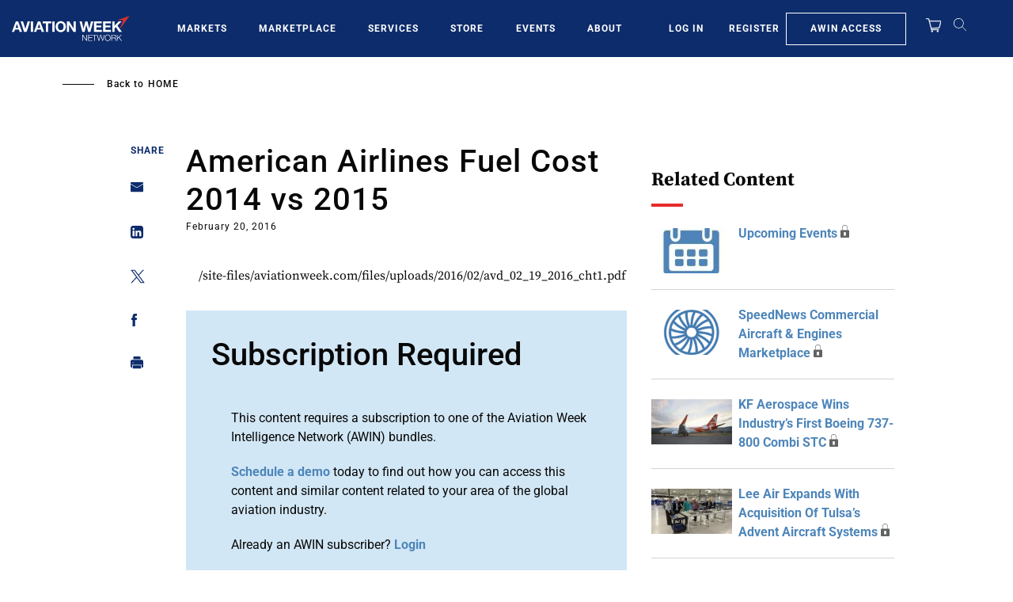

--- FILE ---
content_type: text/javascript; charset=UTF-8
request_url: https://aviationweek.com/awn/api/visitor-info?format=js
body_size: -199
content:
var awnVisitorInfo = {"ipAddress":"18.118.47.0"};